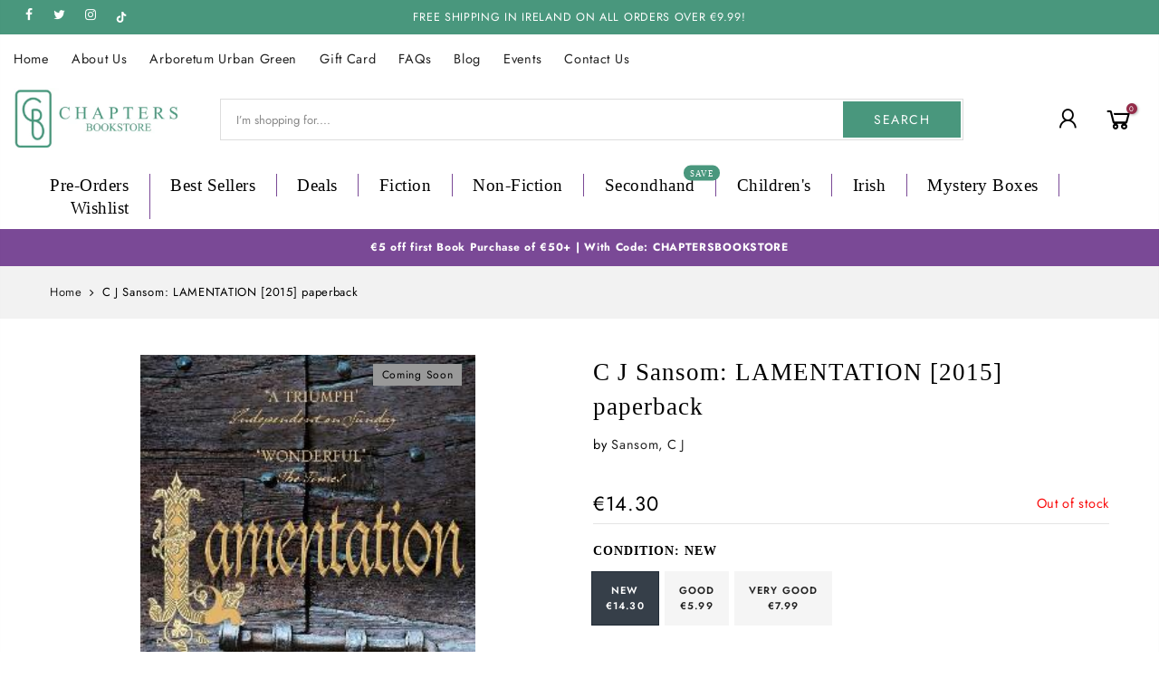

--- FILE ---
content_type: text/html; charset=utf-8
request_url: https://chaptersbookstore.com/products/lamentation-pb-w3/?view=js_ppr
body_size: 2294
content:
<script type="application/json" id="ProductJson-template_ppr">{"id":8003543531810,"title":"C J Sansom: LAMENTATION [2015] paperback","handle":"lamentation-pb-w3","description":"\u003cp\u003e\u003c\/p\u003e\u003ch2\u003e\u003cb\u003ePerfect for fans of Hilary Mantel's \u003ci\u003eThe Mirror and The Light,\u003c\/i\u003e Matthew Shardlake is back in the sixth book in the Shardlake series, from number one bestselling author C. J. Sansom.\u003c\/b\u003e\u003c\/h2\u003e\u003cbr\u003e\u003cbr\u003e\u003cb\u003e'When it comes to intriguing Tudor-based narratives, Hilary Mantel has a serious rival' - \u003ci\u003eSunday Times\u003c\/i\u003e\u003c\/b\u003e\u003cbr\u003e\u003cb\u003e'Sansom has the trick of writing an enthralling narrative. Like Hilary Mantel, he produces densely textured historical novels that absorb their readers in another time' - Andrew Taylor, \u003ci\u003eSpectator  \u003c\/i\u003e\u003c\/b\u003e\u003cbr\u003e\u003cbr\u003e\u003cb\u003eEngland, 1546: \u003c\/b\u003eKing Henry VIII is slowly, painfully dying. His Protestant and Catholic councillors are engaged in a final and decisive power struggle; whoever wins will control the government of Henry's successor, eight-year-old Prince Edward. As heretics are hunted across London, and the radical Protestant Anne Askew is burned at the stake, the Catholic party focus their attack on Henry's sixth wife, Matthew Shardlake's old mentor, Queen Catherine Parr.\u003cbr\u003e\u003cbr\u003eShardlake, still haunted by events aboard the warship Mary Rose the year before, is working on the Cotterstoke Will case, a savage dispute between rival siblings. Then, unexpectedly, he is summoned to Whitehall Palace and asked for help by his old patron, the now beleaguered and desperate Queen.\u003cbr\u003e\u003cbr\u003eFor Catherine Parr has a secret. She has written a confessional book, Lamentation of a Sinner, so radically Protestant that if it came to the King's attention it could bring both her and her sympathizers crashing down. But, although the book was kept secret and hidden inside a locked chest in the Queen's private chamber, it has - inexplicably - vanished. Only one page has been found, clutched in the hand of a murdered London printer.\u003cbr\u003e\u003cbr\u003eShardlake's investigations take him on a trail that begins among the backstreet printshops of London but leads him and Jack Barak into the dark and labyrinthine world of the politics of the royal court; a world he had sworn never to enter again. Loyalty to the Queen will drive him into a swirl of intrigue inside Whitehall Palace, where Catholic enemies and Protestant friends can be equally dangerous, and the political opportunists, who will follow the wind wherever it blows, more dangerous than either. \u003cbr\u003e\u003cbr\u003eThe theft of Queen Catherine's book proves to be connected to the terrible death of Anne Askew, while his involvement with the Cotterstoke litigants threatens to bring Shardlake himself to the stake.\u003cbr\u003e\u003cbr\u003e\u003cb\u003eA stunning historical series, perfect for fans of Hilary Mantel and Philippa Gregory, the bestselling Shardlake series begins with \u003ci\u003eDissolution, Dark Fire, Sovereign, Revelation\u003c\/i\u003e and \u003ci\u003eHeartstone\u003c\/i\u003e. Continue the gripping historical series with\u003ci\u003e Tombland\u003c\/i\u003e.\u003c\/b\u003e","published_at":"2022-11-12T17:16:00+00:00","created_at":"2022-11-12T17:16:00+00:00","vendor":"Sansom, C J","type":"CRIME FICTION","tags":["FCRIM"],"price":599,"price_min":599,"price_max":1430,"available":false,"price_varies":true,"compare_at_price":null,"compare_at_price_min":0,"compare_at_price_max":0,"compare_at_price_varies":false,"variants":[{"id":43935379554594,"title":"New","option1":"New","option2":null,"option3":null,"sku":"9780330511049","requires_shipping":true,"taxable":false,"featured_image":null,"available":false,"name":"C J Sansom: LAMENTATION [2015] paperback - New","public_title":"New","options":["New"],"price":1430,"weight":0,"compare_at_price":null,"inventory_management":"shopify","barcode":"9780330511049","requires_selling_plan":false,"selling_plan_allocations":[]},{"id":49895800701267,"title":"Good","option1":"Good","option2":null,"option3":null,"sku":"XG80330511049","requires_shipping":true,"taxable":false,"featured_image":null,"available":false,"name":"C J Sansom: LAMENTATION [2015] paperback - Good","public_title":"Good","options":["Good"],"price":599,"weight":0,"compare_at_price":null,"inventory_management":"shopify","barcode":"XG80330511049","requires_selling_plan":false,"selling_plan_allocations":[]},{"id":47684201185619,"title":"Very Good","option1":"Very Good","option2":null,"option3":null,"sku":"XV80330511049","requires_shipping":true,"taxable":false,"featured_image":null,"available":false,"name":"C J Sansom: LAMENTATION [2015] paperback - Very Good","public_title":"Very Good","options":["Very Good"],"price":799,"weight":0,"compare_at_price":null,"inventory_management":"shopify","barcode":"XV80330511049","requires_selling_plan":false,"selling_plan_allocations":[]}],"images":["\/\/chaptersbookstore.com\/cdn\/shop\/files\/sansom-c-j-c-j-sansom-lamentation-2015-paperback-58729556279635.jpg?v=1733325249"],"featured_image":"\/\/chaptersbookstore.com\/cdn\/shop\/files\/sansom-c-j-c-j-sansom-lamentation-2015-paperback-58729556279635.jpg?v=1733325249","options":["Condition"],"media":[{"alt":"Sansom, C J CRIME FICTION C J Sansom: LAMENTATION [2015] paperback","id":50927051014483,"position":1,"preview_image":{"aspect_ratio":0.66,"height":400,"width":264,"src":"\/\/chaptersbookstore.com\/cdn\/shop\/files\/sansom-c-j-c-j-sansom-lamentation-2015-paperback-58729556279635.jpg?v=1733325249"},"aspect_ratio":0.66,"height":400,"media_type":"image","src":"\/\/chaptersbookstore.com\/cdn\/shop\/files\/sansom-c-j-c-j-sansom-lamentation-2015-paperback-58729556279635.jpg?v=1733325249","width":264}],"requires_selling_plan":false,"selling_plan_groups":[],"content":"\u003cp\u003e\u003c\/p\u003e\u003ch2\u003e\u003cb\u003ePerfect for fans of Hilary Mantel's \u003ci\u003eThe Mirror and The Light,\u003c\/i\u003e Matthew Shardlake is back in the sixth book in the Shardlake series, from number one bestselling author C. J. Sansom.\u003c\/b\u003e\u003c\/h2\u003e\u003cbr\u003e\u003cbr\u003e\u003cb\u003e'When it comes to intriguing Tudor-based narratives, Hilary Mantel has a serious rival' - \u003ci\u003eSunday Times\u003c\/i\u003e\u003c\/b\u003e\u003cbr\u003e\u003cb\u003e'Sansom has the trick of writing an enthralling narrative. Like Hilary Mantel, he produces densely textured historical novels that absorb their readers in another time' - Andrew Taylor, \u003ci\u003eSpectator  \u003c\/i\u003e\u003c\/b\u003e\u003cbr\u003e\u003cbr\u003e\u003cb\u003eEngland, 1546: \u003c\/b\u003eKing Henry VIII is slowly, painfully dying. His Protestant and Catholic councillors are engaged in a final and decisive power struggle; whoever wins will control the government of Henry's successor, eight-year-old Prince Edward. As heretics are hunted across London, and the radical Protestant Anne Askew is burned at the stake, the Catholic party focus their attack on Henry's sixth wife, Matthew Shardlake's old mentor, Queen Catherine Parr.\u003cbr\u003e\u003cbr\u003eShardlake, still haunted by events aboard the warship Mary Rose the year before, is working on the Cotterstoke Will case, a savage dispute between rival siblings. Then, unexpectedly, he is summoned to Whitehall Palace and asked for help by his old patron, the now beleaguered and desperate Queen.\u003cbr\u003e\u003cbr\u003eFor Catherine Parr has a secret. She has written a confessional book, Lamentation of a Sinner, so radically Protestant that if it came to the King's attention it could bring both her and her sympathizers crashing down. But, although the book was kept secret and hidden inside a locked chest in the Queen's private chamber, it has - inexplicably - vanished. Only one page has been found, clutched in the hand of a murdered London printer.\u003cbr\u003e\u003cbr\u003eShardlake's investigations take him on a trail that begins among the backstreet printshops of London but leads him and Jack Barak into the dark and labyrinthine world of the politics of the royal court; a world he had sworn never to enter again. Loyalty to the Queen will drive him into a swirl of intrigue inside Whitehall Palace, where Catholic enemies and Protestant friends can be equally dangerous, and the political opportunists, who will follow the wind wherever it blows, more dangerous than either. \u003cbr\u003e\u003cbr\u003eThe theft of Queen Catherine's book proves to be connected to the terrible death of Anne Askew, while his involvement with the Cotterstoke litigants threatens to bring Shardlake himself to the stake.\u003cbr\u003e\u003cbr\u003e\u003cb\u003eA stunning historical series, perfect for fans of Hilary Mantel and Philippa Gregory, the bestselling Shardlake series begins with \u003ci\u003eDissolution, Dark Fire, Sovereign, Revelation\u003c\/i\u003e and \u003ci\u003eHeartstone\u003c\/i\u003e. Continue the gripping historical series with\u003ci\u003e Tombland\u003c\/i\u003e.\u003c\/b\u003e"}</script><script type="application/json" id="ProductJson-incoming_ppr">{"size_avai":[0,0,0],"tt_size_avai": 0,"ck_so_un": false,"ntsoldout": false,"unvariants": false,"remove_soldout": false,"variants": [{"inventory_quantity": 0,"mdid": null,"incoming": false,"next_incoming_date": null},{"ck_asdssa":"false ","inventory_quantity": 0,"mdid": null,"incoming": false,"next_incoming_date": null},{"ck_asdssa":"false ","inventory_quantity": 0,"mdid": null,"incoming": false,"next_incoming_date": null}]}</script> <script type="application/json" id="ModelJson-_ppr">[]</script><script type="application/json" id="NTsettingspr__ppr">{ "related_id":false, "recently_viewed":false, "ProductID":8003543531810, "PrHandle":"lamentation-pb-w3", "cat_handle":null, "scrolltop":null,"ThreeSixty":false,"hashtag":"none", "access_token":"none", "username":"none"}</script>
